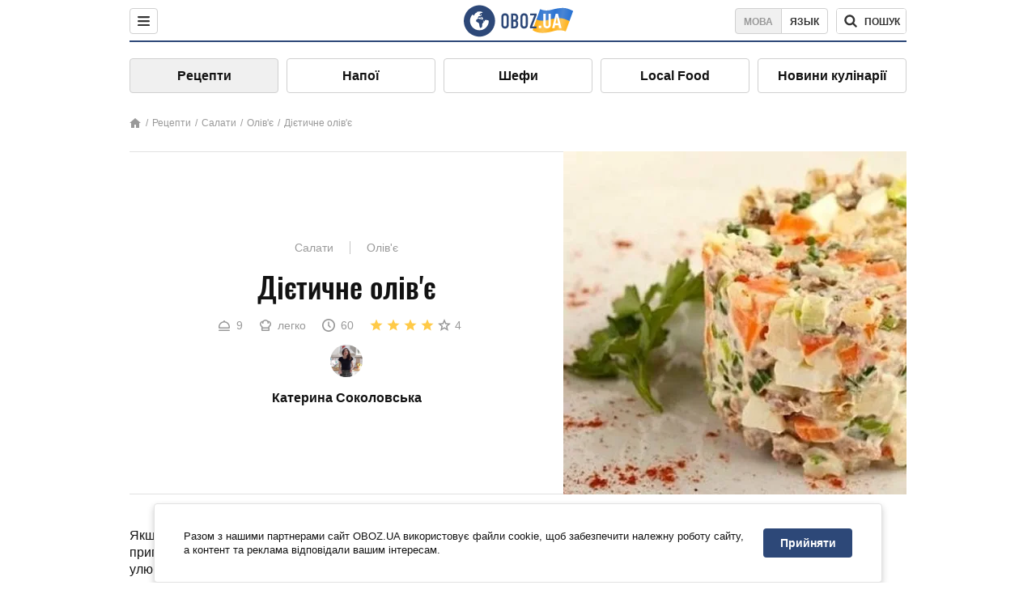

--- FILE ---
content_type: text/html; charset=utf-8
request_url: https://food.obozrevatel.com/ukr/salatyi/dieticheskoe-olive.htm
body_size: 9653
content:
<!DOCTYPE html><html lang="uk"><head><meta charSet="utf-8"><meta name="viewport" content="width=device-width, initial-scale=1.0, maximum-scale=1"><meta name="theme-color" content="#1C629C"><link rel="manifest" href="/manifest.json"><link rel="dns-prefetch" href="//gaua.hit.gemius.pl"><link rel="preconnect" href="//gaua.hit.gemius.pl"><link rel="dns-prefetch" href="//ndc1.obozrevatel.com"><link rel="preconnect" href="//ndc1.obozrevatel.com"><link rel="preload" href="https://fonts.gstatic.com/s/oswald/v36/TK3_WkUHHAIjg75cFRf3bXL8LICs1_FvsUJiZTaR.woff2" as="font" type="font/woff2" crossOrigin="anonymous"><link rel="preload" href="https://fonts.gstatic.com/s/oswald/v36/TK3_WkUHHAIjg75cFRf3bXL8LICs1_FvsUZiZQ.woff2" as="font" type="font/woff2" crossOrigin="anonymous"><link rel="preload" href="https://fonts.gstatic.com/s/oswald/v36/TK3_WkUHHAIjg75cFRf3bXL8LICs18NvsUZiZQ.woff2" as="font" type="font/woff2" crossOrigin="anonymous"><link rel="preload" href="https://fonts.gstatic.com/s/oswald/v36/TK3_WkUHHAIjg75cFRf3bXL8LICs18NvsUJiZTaR.woff2" as="font" type="font/woff2" crossOrigin="anonymous"><link rel="shortcut icon" href="https://cdn.obozrevatel.com/core/favicon.ico" type="image/x-icon"><link rel="apple-touch-icon" href="https://cdn.obozrevatel.com/core/img/favicons/72x72.png"><link rel="apple-touch-icon" sizes="96x96" href="https://cdn.obozrevatel.com/core/img/favicons/96x96.png"><link rel="apple-touch-icon" sizes="128x128" href="https://cdn.obozrevatel.com/core/img/favicons/128x128.png"><link rel="apple-touch-icon" sizes="144x144" href="https://cdn.obozrevatel.com/core/img/favicons/144x144.png"><link rel="apple-touch-icon-precomposed" href="https://cdn.obozrevatel.com/core/img/favicons/72x72.png"><link rel="apple-touch-icon-precomposed" sizes="96x96" href="https://cdn.obozrevatel.com/core/img/favicons/96x96.png"><link rel="apple-touch-icon-precomposed" sizes="128x128" href="https://cdn.obozrevatel.com/core/img/favicons/128x128.png"><link rel="apple-touch-icon-precomposed" sizes="144x144" href="https://cdn.obozrevatel.com/core/img/favicons/144x144.png"><title>Дієтичне олів'є - рецепт приготування з фото та видео</title><meta name="description" content="Покроковий рецепт приготування страви Дієтичне олів&#039;є. Опис рецепта, список необхідних інгредієнтів, рекомендації щодо приготування та відгуки користувачів."><meta property="og:type" content="website"><meta property="og:title" content="Дієтичне олів&#039;є - рецепт приготування з фото та видео"><meta property="og:description" content="Покроковий рецепт приготування страви Дієтичне олів&#039;є. Опис рецепта, список необхідних інгредієнтів, рекомендації щодо приготування та відгуки користувачів."><meta property="og:site_name" content="OBOZ.UA"><meta property="og:image" content="https://i.obozrevatel.com/food/recipemain/2020/3/3/22.jpg?size=1200x630"><meta property="og:image:type" content="image/jpg"><meta property="og:image:width" content="1200px"><meta property="og:image:height" content="630px"><meta property="og:url" content="https://food.obozrevatel.com/ukr/salatyi/dieticheskoe-olive.htm"><meta name="twitter:card" content="summary_large_image"><meta name="twitter:title" content="Дієтичне олів&#039;є - рецепт приготування з фото та видео"><meta name="twitter:description" content="Покроковий рецепт приготування страви Дієтичне олів&#039;є. Опис рецепта, список необхідних інгредієнтів, рекомендації щодо приготування та відгуки користувачів."><meta name="twitter:image" content="https://i.obozrevatel.com/food/recipemain/2020/3/3/22.jpg?size=1200x630"><meta name="twitter:site" content="@obozrevatel_ua"><meta name="twitter:dnt" content="on"><link rel="amphtml" href="https://food.obozrevatel.com/ukr/salatyi/dieticheskoe-olive/amp.htm"><link rel="canonical" href="https://food.obozrevatel.com/ukr/salatyi/dieticheskoe-olive.htm"><link rel="alternate" hrefLang="ru" href="https://food.obozrevatel.com/salatyi/dieticheskoe-olive.htm"><link rel="alternate" hrefLang="uk" href="https://food.obozrevatel.com/ukr/salatyi/dieticheskoe-olive.htm"><script type="application/ld+json">{"@context":"https://schema.org","@type":"BreadcrumbList","itemListElement":[{"@type":"ListItem","position":1,"item":{"@id":"https://food.obozrevatel.com/ukr/","name":"News FoodOboz"}},{"@type":"ListItem","position":2,"item":{"@id":"https://food.obozrevatel.com/ukr/recipe/","name":"Рецепти"}},{"@type":"ListItem","position":3,"item":{"@id":"https://food.obozrevatel.com/ukr/salatyi/dieticheskoe-olive.htm","name":"Дієтичне олів'є"}}]}</script><script type="application/ld+json">{"@context":"https://schema.org","@type":"Recipe","url":"https://food.obozrevatel.com/ukr/salatyi/dieticheskoe-olive.htm","name":"Дієтичне олів'є","image":"https://i.obozrevatel.com/food/recipemain/2020/3/3/22.jpg","cookTime":"PT1H","prepTime":"PT0S","totalTime":"PT1H","datePublished":"2020-02-28T18:52:23.4556470","description":"Якщо ви сіли на дієту, але від цього любити салат \"Олів'є\" менше не стали, припиніть мучити себе обмеженнями, а просто навчіться готувати дієтичну ...","keywords":["Морква","Картопля","Яйця","Куряче філе","Консервований зелений горошок","Солоні огірки","Класичний йогурт","Кріп","Лимонний сік","Суміш 5 перців","Журавлина"],"recipeCategory":"Салати","recipeYield":9,"recipeIngredient":["1 шт Морква","4 шт Картопля","3 шт Яйця","400 г Куряче філе","300 г Консервований зелений горошок","5 шт Солоні огірки","400 г Класичний йогурт","за смаком Кріп","1 ч. л. Лимонний сік","1 ч. л. Суміш 5 перців","для прикрашання Журавлина"],"recipeCuisine":null,"nutrition":{"@type":"NutritionInformation","calories":null},"author":{"@type":"Person","name":"Катерина Соколовська"},"publisher":{"@type":"Organization","name":"FoodOboz","logo":{"@type":"ImageObject","url":"https://cdn.obozrevatel.com/food/img/logo-obozrevatel-250x60.png","width":250,"height":60}},"recipeInstructions":[{"@type":"HowToStep","text":"Перед тим, як почати приготування салату, відварюємо 4 картоплини, 1 моркву, 3 яйця та 400 г курячого філе. Варені продукти витягаємо з води й охолоджуємо. Потім відварене куряче філе нарізаємо кубиками.","url":"https://food.obozrevatel.com/ukr/salatyi/dieticheskoe-olive.htm#step1","image":"https://i.obozrevatel.com/food/recipe/2020/2/28/screenshot134.png"},{"@type":"HowToStep","text":"5 солоних огірків невеликого розміру подрібнюємо кружечками, розрізаними на 4 частини.","url":"https://food.obozrevatel.com/ukr/salatyi/dieticheskoe-olive.htm#step2","image":"https://i.obozrevatel.com/food/recipe/2020/2/28/screenshot219.png"},{"@type":"HowToStep","text":"Кріп, помивши, рубаємо дрібно. У салаті ми будемо використовувати половину подрібненого кропу, друга частина піде на прикрашання.","url":"https://food.obozrevatel.com/ukr/salatyi/dieticheskoe-olive.htm#step3","image":"https://i.obozrevatel.com/food/recipe/2020/2/28/screenshot318.png"},{"@type":"HowToStep","text":"Приготуємо заправку для салату. 400 г класичного йогурту вливаємо в чашу і, додавши 1 ч. ложку лимонного соку, 1 ч. ложку суміші перців та половину подрібненої зелені, з'єднуємо інгредієнти за допомогою погружного блендера.","url":"https://food.obozrevatel.com/ukr/salatyi/dieticheskoe-olive.htm#step4","image":"https://i.obozrevatel.com/food/recipe/2020/2/28/screenshot418.png"},{"@type":"HowToStep","text":"Очистивши варену картоплю, моркву та яйця, нарізаємо їх кубиками.","url":"https://food.obozrevatel.com/ukr/salatyi/dieticheskoe-olive.htm#step5","image":"https://i.obozrevatel.com/food/recipe/2020/2/28/screenshot519.png"},{"@type":"HowToStep","text":"Всі подрібнені інгредієнти пересипаємо в глибоку посудину і, додавши 300 г консервованого зеленого горошку, перемішуємо.","url":"https://food.obozrevatel.com/ukr/salatyi/dieticheskoe-olive.htm#step6","image":"https://i.obozrevatel.com/food/recipe/2020/2/28/screenshot619.png"},{"@type":"HowToStep","text":"Вливаємо приготовлену заправку й змішуємо її з компонентами салату.","url":"https://food.obozrevatel.com/ukr/salatyi/dieticheskoe-olive.htm#step7","image":"https://i.obozrevatel.com/food/recipe/2020/2/28/screenshot717.png"},{"@type":"HowToStep","text":"Наш салат готовий, залишилося його тільки прикрасити. Частину салату перекладаємо в посудину меншого розміру й за допомогою трафарету формуємо на ньому ялинку з залишків кропу, ягодами журавлини імітуючи ялинкові іграшки. От і все! Смачного.","url":"https://food.obozrevatel.com/ukr/salatyi/dieticheskoe-olive.htm#step8","image":"https://i.obozrevatel.com/food/recipe/2020/2/28/screenshot813.png"}],"video":{"@context":"https://schema.org","@type":"VideoObject","name":"Дієтичне олів'є","description":"Якщо ви сіли на дієту, але від цього любити салат \"Олів'є\" менше не стали, припиніть мучити себе обмеженнями, а просто навчіться готувати дієтичну ...","thumbnailUrl":["https://i.obozrevatel.com/food/recipe/2020/2/28/screenshot134.png","https://i.obozrevatel.com/food/recipe/2020/2/28/screenshot219.png","https://i.obozrevatel.com/food/recipe/2020/2/28/screenshot318.png","https://i.obozrevatel.com/food/recipe/2020/2/28/screenshot418.png","https://i.obozrevatel.com/food/recipe/2020/2/28/screenshot519.png","https://i.obozrevatel.com/food/recipe/2020/2/28/screenshot619.png","https://i.obozrevatel.com/food/recipe/2020/2/28/screenshot717.png","https://i.obozrevatel.com/food/recipe/2020/2/28/screenshot813.png"],"embedUrl":"https://www.youtube.com/watch?v=fWh0PLUEmMQ","contentUrl":"https://www.youtube.com/watch?v=fWh0PLUEmMQ","uploadDate":"2020-02-28T16:52:23.455Z"},"aggregateRating":{"@type":"AggregateRating","ratingValue":4,"ratingCount":313}}</script><script>var _Oboz_Core_language = "ua";var _Oboz_Core_platform = "desktop";var _Oboz_Core_env = "production";</script><link rel="stylesheet" href="https://cdn.obozrevatel.com/food/commons/index.min.css?v=392700263"><script type="application/ld+json">{"@context":"https://schema.org","@type":"WebSite","url":"https://www.obozrevatel.com/","name":"OBOZ.UA","alternateName":"Obozrevatel, News FoodOboz","inLanguage":"ua","author":{"@type":"NewsMediaOrganization","name":"OBOZ.UA","legalName":"ТОВ Золота середина","url":"https://www.obozrevatel.com/","sameAs":["https://www.facebook.com/obozrevatel","https://m.me/obozrevatel","https://www.instagram.com/obozrevatel.ua","https://www.pinterest.com/obozrevatel","https://x.com/obozrevatel_ua","https://t.me/uaobozrevatel","https://www.youtube.com/channel/UC97O_ce8Rm7rE0hjE82joaA","https://uk.wikipedia.org/wiki/%D0%9E%D0%B1%D0%BE%D0%B7%D1%80%D0%B5%D0%B2%D0%B0%D1%82%D0%B5%D0%BB%D1%8C"],"foundingDate":"2001-04-01","logo":{"@type":"ImageObject","url":"https://cdn.obozrevatel.com/news/img/icons/logo/Logo_Blue_Flag.svg","width":600,"height":60},"address":{"@type":"PostalAddress","streetAddress":"вул. Деревообробна, 7","addressLocality":"Київ","postalCode":"01013","addressCountry":{"@type":"Country","name":"UA"}},"contactPoint":{"@type":"ContactPoint","email":"info@obozrevatel.com","telephone":"+380 (44) 205-44-60","contactType":"customer support","areaServed":"UA","availableLanguage":["uk-UA","ru-UA","en-UA"]},"alternateName":"Obozrevatel, News FoodOboz"},"publisher":{"@type":"NewsMediaOrganization","name":"OBOZ.UA","legalName":"ТОВ Золота середина","url":"https://www.obozrevatel.com/","sameAs":["https://www.facebook.com/obozrevatel","https://m.me/obozrevatel","https://www.instagram.com/obozrevatel.ua","https://www.pinterest.com/obozrevatel","https://x.com/obozrevatel_ua","https://t.me/uaobozrevatel","https://www.youtube.com/channel/UC97O_ce8Rm7rE0hjE82joaA","https://uk.wikipedia.org/wiki/%D0%9E%D0%B1%D0%BE%D0%B7%D1%80%D0%B5%D0%B2%D0%B0%D1%82%D0%B5%D0%BB%D1%8C"],"foundingDate":"2001-04-01","logo":{"@type":"ImageObject","url":"https://cdn.obozrevatel.com/news/img/icons/logo/Logo_Blue_Flag.svg","width":600,"height":60},"address":{"@type":"PostalAddress","streetAddress":"вул. Деревообробна, 7","addressLocality":"Київ","postalCode":"01013","addressCountry":{"@type":"Country","name":"UA"}},"contactPoint":{"@type":"ContactPoint","email":"info@obozrevatel.com","telephone":"+380 (44) 205-44-60","contactType":"customer support","areaServed":"UA","availableLanguage":["uk-UA","ru-UA","en-UA"]},"alternateName":"Obozrevatel, News FoodOboz"},"creator":{"@type":"NewsMediaOrganization","name":"OBOZ.UA","legalName":"ТОВ Золота середина","url":"https://www.obozrevatel.com/","sameAs":["https://www.facebook.com/obozrevatel","https://m.me/obozrevatel","https://www.instagram.com/obozrevatel.ua","https://www.pinterest.com/obozrevatel","https://x.com/obozrevatel_ua","https://t.me/uaobozrevatel","https://www.youtube.com/channel/UC97O_ce8Rm7rE0hjE82joaA","https://uk.wikipedia.org/wiki/%D0%9E%D0%B1%D0%BE%D0%B7%D1%80%D0%B5%D0%B2%D0%B0%D1%82%D0%B5%D0%BB%D1%8C"],"foundingDate":"2001-04-01","logo":{"@type":"ImageObject","url":"https://cdn.obozrevatel.com/news/img/icons/logo/Logo_Blue_Flag.svg","width":600,"height":60},"address":{"@type":"PostalAddress","streetAddress":"вул. Деревообробна, 7","addressLocality":"Київ","postalCode":"01013","addressCountry":{"@type":"Country","name":"UA"}},"contactPoint":{"@type":"ContactPoint","email":"info@obozrevatel.com","telephone":"+380 (44) 205-44-60","contactType":"customer support","areaServed":"UA","availableLanguage":["uk-UA","ru-UA","en-UA"]},"alternateName":"Obozrevatel, News FoodOboz"},"potentialAction":{"@type":"SearchAction","target":{"@type":"EntryPoint","urlTemplate":"https://food.obozrevatel.com/ukr/search/"},"query-input":{"@type":"PropertyValueSpecification","valueRequired":"http://schema.org/True","valueName":"search_term_string"}}}</script></head><body class=""><noscript><iframe src="https://www.googletagmanager.com/ns.html?id=GTM-5ZV62SC" height="0" width="0" style="display:none;visibility:hidden"></iframe></noscript><img src="https://ndc1.obozrevatel.com/pixel.png?1769434993156" style="visibility: hidden; position: fixed; top: 0; left: 0;"><style>
						:root {
							--footer-bg: url(https://cdn.obozrevatel.com/food/img/footer-cover.png);
							--footer-bg-mobile: url(https://cdn.obozrevatel.com/food/img/footer-cover-mobile.png);
						}
					</style><div class="page --desktop"><script>var _Oboz_Food_pageName = "recipe";var _Oboz_Core_HeaderMenu = {"urlRu":"https://food.obozrevatel.com/salatyi/dieticheskoe-olive.htm","urlUa":"https://food.obozrevatel.com/ukr/salatyi/dieticheskoe-olive.htm"};</script><header class="header "><div class="header_inner"><div class="header_left"><div class="menu"><button class="menu_btn"><img class="menu_icon --close" src="https://cdn.obozrevatel.com/core/img/icons/common/close-rounded-bold-grey-dark.svg" alt="" aria-hidden><img class="menu_icon " src="https://cdn.obozrevatel.com/core/img/icons/common/menu-rounded-grey-dark.svg" alt="" aria-hidden></button></div></div><a href="https://food.obozrevatel.com/ukr/" class="header_logo"><img class="header_logoImg" src="https://cdn.obozrevatel.com/food/img/icons/logo-blue.svg" aria-hidden alt="FoodOboz"></a><div class="header_right"><nav class="langSwitcher"><a class="langSwitcher_link --ukr --active" href="https://food.obozrevatel.com/ukr/salatyi/dieticheskoe-olive.htm">Мова</a><a class="langSwitcher_link" href="https://food.obozrevatel.com/salatyi/dieticheskoe-olive.htm">Язык</a></nav><nav class="headerSearch" data-project="food"><form class="headerSearch_form"><input class="headerSearch_input" type="search" name="search" placeholder="Пошук по новинах та публікаціях" autoComplete="off" aria-label="Поисковая строка" disabled><button class="headerSearch_btn" type="submit"><img class="headerSearch_icon" src="https://cdn.obozrevatel.com/core/img/icons/common/search-grey-dark.svg" alt="" aria-hidden><span class="headerSearch_btn_text">пошук</span></button><button class="headerSearch_btn --close" type="button"><img class="headerSearch_icon" src="https://cdn.obozrevatel.com/core/img/icons/common/close-rounded-bold-grey-dark.svg" alt="" aria-hidden></button></form></nav></div></div></header><nav class="navigation"><ul class="navigation_list"><li class="navigation_item --active"><a class="navigation_itemLink" href="https://food.obozrevatel.com/ukr/recipe/">Рецепти</a></li><li class="navigation_item"><a class="navigation_itemLink" href="https://food.obozrevatel.com/ukr/napitki/">Напої</a></li><li class="navigation_item"><a class="navigation_itemLink" href="https://food.obozrevatel.com/ukr/chefs/">Шефи</a></li><li class="navigation_item"><a class="navigation_itemLink" href="https://food.obozrevatel.com/ukr/localfood/">Local Food</a></li><li class="navigation_item"><a class="navigation_itemLink" href="https://food.obozrevatel.com/ukr/novosti-kulinarii/">Новини кулінарії</a></li></ul></nav><nav class="breadcrumbs"><ol class="breadcrumbs_items"><li><a class="breadcrumbs_logo" href="https://food.obozrevatel.com/ukr/" title="Головна"><img class="breadcrumbs_logoIcon" src="https://cdn.obozrevatel.com/food/img/icons/home-grey.svg" alt="home logo"></a></li><li><a class="breadcrumbs_item" href="https://food.obozrevatel.com/ukr/recipe/">Рецепти</a></li><li><a class="breadcrumbs_item" href="https://food.obozrevatel.com/ukr/salatyi/">Салати</a></li><li><a class="breadcrumbs_item" href="https://food.obozrevatel.com/ukr/salatyi/olive/">Олів'є</a></li><li><a class="breadcrumbs_item" href="https://food.obozrevatel.com/ukr/salatyi/dieticheskoe-olive.htm">Дієтичне олів'є</a></li></ol></nav><main class="recipeFull"><header class="recipeFull_header"><div class="recipeFull_headerInfo"><p class="recipeFull_categories"><a href="https://food.obozrevatel.com/ukr/salatyi/" class="recipeFull_categoryItem">Салати</a><a href="https://food.obozrevatel.com/ukr/salatyi/olive/" class="recipeFull_categoryItem">Олів'є</a></p><h1 class="recipeFull_title">Дієтичне олів'є</h1><div class="recipeFull_infoRate"><footer class="recipeInfo"><div class="recipeInfo_item"><img class="recipeInfo_icon" src="https://cdn.obozrevatel.com/food/img/icons/portion.svg" aria-hidden alt=""><span class="recipeInfo_value">9</span></div><div class="recipeInfo_item"><img class="recipeInfo_icon" src="https://cdn.obozrevatel.com/food/img/icons/cooking-hat.svg" aria-hidden alt=""><span class="recipeInfo_value">легко</span></div><div class="recipeInfo_item"><img class="recipeInfo_icon" src="https://cdn.obozrevatel.com/food/img/icons/timer.svg" aria-hidden alt=""><span class="recipeInfo_value">60</span></div></footer><div class="rate_wrap"><div class="rate" data-recipe-id="8212"><img class="rate_icon" src="https://cdn.obozrevatel.com/food/img/icons/star-yellow.svg" aria-hidden alt="" data-star-count="1"><img class="rate_icon" src="https://cdn.obozrevatel.com/food/img/icons/star-yellow.svg" aria-hidden alt="" data-star-count="2"><img class="rate_icon" src="https://cdn.obozrevatel.com/food/img/icons/star-yellow.svg" aria-hidden alt="" data-star-count="3"><img class="rate_icon" src="https://cdn.obozrevatel.com/food/img/icons/star-yellow.svg" aria-hidden alt="" data-star-count="4"><img class="rate_icon" src="https://cdn.obozrevatel.com/food/img/icons/star.svg" aria-hidden alt="" data-star-count="5"><span class="rate_value">4</span></div></div></div><div class="cook"><div class="cook_imgWrap"><a href="https://food.obozrevatel.com/ukr/chefs/katerina-sokolovskaya/"><img class="lazyImg cook_img" style="min-height: px;" alt="Катерина Соколовська" src="https://i.obozrevatel.com/food/chefs/2021/8/2/sokol.jpg" data-srcset=" 						 						" srcSet="https://cdn.obozrevatel.com/core/img/lazy1x1.png 100w" sizes="(min-width: 1500px) 100vw 				 				"></a></div><a class="cook_name" href="https://food.obozrevatel.com/ukr/chefs/katerina-sokolovskaya/">Катерина Соколовська</a></div><span class="recipeFull_author">Катерина Соколовська</span><a class="recipeFull_authorRecipesLink" href="#">Всі рецепти повара</a></div><img class="recipeFull_mainImg" alt="Дієтичне олів&#039;є" src="https://i.obozrevatel.com/food/recipemain/2020/3/3/22.jpg?size=636x424" srcSet="https://i.obozrevatel.com/food/recipemain/2020/3/3/22.jpg?size=636x424 1500w , https://i.obozrevatel.com/food/recipemain/2020/3/3/22.jpg?size=424x424 1000w" sizes="(min-width: 1500px) 100vw 				, (max-width: 1499px) 40vw 				, (max-width: 999px) 20vw"></header><div class="recipeFull_wrap"><div class="recipeFull_leftCol"><div class="recipeFull_descr"><p>Якщо ви сіли на дієту, але від цього любити салат &quot;Олів&#39;є&quot; менше не стали, припиніть мучити себе обмеженнями, а просто навчіться готувати дієтичну версію улюбленого салату. Наприклад, за нашим рецептом.</p></div><div class="recipeFull_ingredients"><h2 class="heading"><span class="heading_title">Інгредієнти</span></h2><table class="recipeFull_ingredientsTable"><tbody class="recipeFull_ingredientsTableBody"><tr class="recipeFull_ingredientItemTr"><td class="recipeFull_ingredientItem"><a class="recipeFull_ingredientTitle" href="https://food.obozrevatel.com/ukr/ingredients/morkov/">Морква</a><span class="recipeFull_ingredientBorder"></span><span class="recipeFull_ingredientAmount">1 шт</span></td></tr><tr class="recipeFull_ingredientItemTr"><td class="recipeFull_ingredientItem"><a class="recipeFull_ingredientTitle" href="https://food.obozrevatel.com/ukr/ingredients/kartoshka/">Картопля</a><span class="recipeFull_ingredientBorder"></span><span class="recipeFull_ingredientAmount">4 шт</span></td></tr><tr class="recipeFull_ingredientItemTr"><td class="recipeFull_ingredientItem"><a class="recipeFull_ingredientTitle" href="https://food.obozrevatel.com/ukr/ingredients/yajtso/">Яйця</a><span class="recipeFull_ingredientBorder"></span><span class="recipeFull_ingredientAmount">3 шт</span></td></tr><tr class="recipeFull_ingredientItemTr"><td class="recipeFull_ingredientItem"><a class="recipeFull_ingredientTitle" href="https://food.obozrevatel.com/ukr/ingredients/kurinoe-file/">Куряче філе</a><span class="recipeFull_ingredientBorder"></span><span class="recipeFull_ingredientAmount">400 г</span></td></tr><tr class="recipeFull_ingredientItemTr"><td class="recipeFull_ingredientItem"><a class="recipeFull_ingredientTitle" href="https://food.obozrevatel.com/ukr/ingredients/konservirovannyij-zelyonyij-goroshek/">Консервований зелений горошок</a><span class="recipeFull_ingredientBorder"></span><span class="recipeFull_ingredientAmount">300 г</span></td></tr><tr class="recipeFull_ingredientItemTr"><td class="recipeFull_ingredientItem"><a class="recipeFull_ingredientTitle" href="https://food.obozrevatel.com/ukr/ingredients/solenyie-ogurtsyi/">Солоні огірки</a><span class="recipeFull_ingredientBorder"></span><span class="recipeFull_ingredientAmount">5 шт</span></td></tr><tr class="recipeFull_ingredientItemTr"><td class="recipeFull_ingredientItem"><span class="recipeFull_ingredientTitle">Класичний йогурт</span><span class="recipeFull_ingredientBorder"></span><span class="recipeFull_ingredientAmount">400 г</span></td></tr><tr class="recipeFull_ingredientItemTr"><td class="recipeFull_ingredientItem"><span class="recipeFull_ingredientTitle">Кріп</span><span class="recipeFull_ingredientBorder"></span><span class="recipeFull_ingredientAmount">за смаком</span></td></tr><tr class="recipeFull_ingredientItemTr"><td class="recipeFull_ingredientItem"><span class="recipeFull_ingredientTitle">Лимонний сік</span><span class="recipeFull_ingredientBorder"></span><span class="recipeFull_ingredientAmount">1 ч. л.</span></td></tr><tr class="recipeFull_ingredientItemTr"><td class="recipeFull_ingredientItem"><span class="recipeFull_ingredientTitle">Суміш 5 перців</span><span class="recipeFull_ingredientBorder"></span><span class="recipeFull_ingredientAmount">1 ч. л.</span></td></tr><tr class="recipeFull_ingredientItemTr"><td class="recipeFull_ingredientItem"><span class="recipeFull_ingredientTitle">Журавлина</span><span class="recipeFull_ingredientBorder"></span><span class="recipeFull_ingredientAmount">для прикрашання</span></td></tr></tbody></table><div class="recipeFull_ingredientsBottomInfo"><div class="recipeFull_ingredientsBottomInfoItem"><span class="recipeFull_ingredientsBottomInfoTitle">Ціна:</span>середня</div></div></div><div class="recipeFull_cookSteps"><h2 class="heading"><span class="heading_title">Приготування</span></h2><div class="recipeFull_cookStepsVideoWrap"><iframe class="recipeFull_cookStepsVideo" width="630" height="420" src="https://www.youtube.com/embed/fWh0PLUEmMQ" allow="accelerometer; autoplay; encrypted-media; gyroscope; picture-in-picture; fullscreen" frameBorder="0"></iframe></div><div class="recipeFull_cookStepsSteps"><div class="recipeFull_cookStep" id="step1"><img class="lazyImg recipeFull_cookStepImg" style="min-height: 200px;" alt="cook step" src="https://i.obozrevatel.com/food/recipe/2020/2/28/screenshot134.png" data-srcset=" 						 						" srcSet="https://cdn.obozrevatel.com/core/img/lazy3x2.png 100w" sizes="(min-width: 1500px) 100vw 				 				"><div class="recipeFull_cookStepDescrWrap"><div class="recipeFull_cookStepCount">1</div><div class="recipeFull_cookStepDescr"><p>Перед тим, як почати приготування салату, відварюємо 4 картоплини, 1 моркву, 3 яйця та 400 г курячого філе. Варені продукти витягаємо з води й охолоджуємо. Потім відварене куряче філе нарізаємо кубиками.</p></div></div></div><div class="recipeFull_cookStep" id="step2"><img class="lazyImg recipeFull_cookStepImg" style="min-height: 200px;" alt="cook step" src="https://i.obozrevatel.com/food/recipe/2020/2/28/screenshot219.png" data-srcset=" 						 						" srcSet="https://cdn.obozrevatel.com/core/img/lazy3x2.png 100w" sizes="(min-width: 1500px) 100vw 				 				"><div class="recipeFull_cookStepDescrWrap"><div class="recipeFull_cookStepCount">2</div><div class="recipeFull_cookStepDescr"><p>5 солоних огірків невеликого розміру подрібнюємо кружечками, розрізаними на 4 частини.</p></div></div></div><div class="recipeFull_cookStep" id="step3"><img class="lazyImg recipeFull_cookStepImg" style="min-height: 200px;" alt="cook step" src="https://i.obozrevatel.com/food/recipe/2020/2/28/screenshot318.png" data-srcset=" 						 						" srcSet="https://cdn.obozrevatel.com/core/img/lazy3x2.png 100w" sizes="(min-width: 1500px) 100vw 				 				"><div class="recipeFull_cookStepDescrWrap"><div class="recipeFull_cookStepCount">3</div><div class="recipeFull_cookStepDescr"><p>Кріп, помивши, рубаємо дрібно. У салаті ми будемо використовувати половину подрібненого кропу, друга частина піде на прикрашання.</p></div></div></div><div class="recipeFull_cookStep" id="step4"><img class="lazyImg recipeFull_cookStepImg" style="min-height: 200px;" alt="cook step" src="https://i.obozrevatel.com/food/recipe/2020/2/28/screenshot418.png" data-srcset=" 						 						" srcSet="https://cdn.obozrevatel.com/core/img/lazy3x2.png 100w" sizes="(min-width: 1500px) 100vw 				 				"><div class="recipeFull_cookStepDescrWrap"><div class="recipeFull_cookStepCount">4</div><div class="recipeFull_cookStepDescr"><p>Приготуємо заправку для салату. 400 г класичного йогурту вливаємо в чашу і, додавши 1 ч. ложку лимонного соку, 1 ч. ложку суміші перців та половину подрібненої зелені, з&#39;єднуємо інгредієнти за допомогою погружного блендера.</p></div></div></div><div class="recipeFull_cookStep" id="step5"><img class="lazyImg recipeFull_cookStepImg" style="min-height: 200px;" alt="cook step" src="https://i.obozrevatel.com/food/recipe/2020/2/28/screenshot519.png" data-srcset=" 						 						" srcSet="https://cdn.obozrevatel.com/core/img/lazy3x2.png 100w" sizes="(min-width: 1500px) 100vw 				 				"><div class="recipeFull_cookStepDescrWrap"><div class="recipeFull_cookStepCount">5</div><div class="recipeFull_cookStepDescr"><p>Очистивши варену картоплю, моркву та яйця, нарізаємо їх кубиками.</p></div></div></div><div class="recipeFull_cookStep" id="step6"><img class="lazyImg recipeFull_cookStepImg" style="min-height: 200px;" alt="cook step" src="https://i.obozrevatel.com/food/recipe/2020/2/28/screenshot619.png" data-srcset=" 						 						" srcSet="https://cdn.obozrevatel.com/core/img/lazy3x2.png 100w" sizes="(min-width: 1500px) 100vw 				 				"><div class="recipeFull_cookStepDescrWrap"><div class="recipeFull_cookStepCount">6</div><div class="recipeFull_cookStepDescr"><p>Всі подрібнені інгредієнти пересипаємо в глибоку посудину і, додавши 300 г консервованого зеленого горошку, перемішуємо.</p></div></div></div><div class="recipeFull_cookStep" id="step7"><img class="lazyImg recipeFull_cookStepImg" style="min-height: 200px;" alt="cook step" src="https://i.obozrevatel.com/food/recipe/2020/2/28/screenshot717.png" data-srcset=" 						 						" srcSet="https://cdn.obozrevatel.com/core/img/lazy3x2.png 100w" sizes="(min-width: 1500px) 100vw 				 				"><div class="recipeFull_cookStepDescrWrap"><div class="recipeFull_cookStepCount">7</div><div class="recipeFull_cookStepDescr"><p>Вливаємо приготовлену заправку й змішуємо її з компонентами салату.</p></div></div></div><div class="recipeFull_cookStep" id="step8"><img class="lazyImg recipeFull_cookStepImg" style="min-height: 200px;" alt="cook step" src="https://i.obozrevatel.com/food/recipe/2020/2/28/screenshot813.png" data-srcset=" 						 						" srcSet="https://cdn.obozrevatel.com/core/img/lazy3x2.png 100w" sizes="(min-width: 1500px) 100vw 				 				"><div class="recipeFull_cookStepDescrWrap"><div class="recipeFull_cookStepCount">8</div><div class="recipeFull_cookStepDescr"><p>Наш салат готовий, залишилося його тільки прикрасити. Частину салату перекладаємо в посудину меншого розміру й за допомогою трафарету формуємо на ньому ялинку з залишків кропу, ягодами журавлини імітуючи ялинкові іграшки. От і все! Смачного.</p></div></div></div></div><div class="recipeFull_downloadRecipe"><div class="rate_wrap --bottom"><div class="rate --bottom" data-recipe-id="8212"><div class="rate_text">Оцінити рецепт</div><img class="rate_icon" src="https://cdn.obozrevatel.com/food/img/icons/star-yellow.svg" aria-hidden alt="" data-star-count="1"><img class="rate_icon" src="https://cdn.obozrevatel.com/food/img/icons/star-yellow.svg" aria-hidden alt="" data-star-count="2"><img class="rate_icon" src="https://cdn.obozrevatel.com/food/img/icons/star-yellow.svg" aria-hidden alt="" data-star-count="3"><img class="rate_icon" src="https://cdn.obozrevatel.com/food/img/icons/star-yellow.svg" aria-hidden alt="" data-star-count="4"><img class="rate_icon" src="https://cdn.obozrevatel.com/food/img/icons/star.svg" aria-hidden alt="" data-star-count="5"><span class="rate_value">4</span><span class="rate_thanksText">Дякуємо за вашу оцінку!</span></div></div></div></div><div class="recipeFull_commentsAndShare"><aside class="comments"><button class="comments_showBtn"><span class="comments_showBtn_text"><span class="comments_showBtn_textFirst">показати </span>коментарі</span></button></aside><aside class="share"><span class="share_text">Поділитись:</span><a class="share_link" href="https://www.facebook.com/sharer.php?u=https://food.obozrevatel.com/ukr/salatyi/dieticheskoe-olive.htm" rel="noopener" target="_blank"><img class="share_img" src="https://cdn.obozrevatel.com/core/img/icons/social/facebook-circle.svg" alt="" aria-hidden></a><a class="share_link" href="https://twitter.com/intent/tweet?url=https://food.obozrevatel.com/ukr/salatyi/dieticheskoe-olive.htm" rel="noopener" target="_blank"><img class="share_img" src="https://cdn.obozrevatel.com/food/img/social/twitter.svg" aria-hidden alt=""></a><a class="share_link" href="https://telegram.me/share/url?url=https://food.obozrevatel.com/ukr/salatyi/dieticheskoe-olive.htm&text=Дієтичне олів&#039;є" rel="noopener" target="_blank"><img class="share_img" src="https://cdn.obozrevatel.com/food/img/social/telegram.svg" aria-hidden alt=""></a><a class="share_link" href="https://www.facebook.com/dialog/send?display=popup&link=https://food.obozrevatel.com/ukr/salatyi/dieticheskoe-olive.htm&redirect_uri=https://food.obozrevatel.com/ukr/salatyi/dieticheskoe-olive.htm" rel="noopener" target="_blank"><img class="share_img" src="https://cdn.obozrevatel.com/food/img/social/messanger.svg" aria-hidden alt=""></a></aside></div><div class="fb-comments" data-href="https://food.obozrevatel.com/salatyi/dieticheskoe-olive.htm" data-numposts="5" data-width="100%"></div></div><div class="recipeFull_rightCol"></div></div></main><article class="section --similarRecipes"><div class="section_heading"><h2 class="heading"><span class="heading_title">Схожі рецепти</span></h2></div><div class="section_content carousel"><article class="recipe"><div class="recipe_imgWrap"><a class="recipe_imgLink" href="https://food.obozrevatel.com/ukr/salatyi/olive-s-kukuruzoj.htm" rel="bookmark"><img class="lazyImg recipe_img" style="min-height: 200px;" alt="Олів&#039;є з кукурудзою" src="https://i.obozrevatel.com/food/recipemain/2019/3/28/salat-olive-zelen-ovoshchi.jpg?size=1944x924" data-srcset="https://i.obozrevatel.com/food/recipemain/2019/3/28/salat-olive-zelen-ovoshchi.jpg?size=300x200 1500w , https://i.obozrevatel.com/food/recipemain/2019/3/28/salat-olive-zelen-ovoshchi.jpg?size=300x200 1000w" srcSet="https://cdn.obozrevatel.com/core/img/lazy3x2.png 100w" sizes="(min-width: 1500px) 100vw 				, (max-width: 1499px) 40vw 				, (max-width: 999px) 20vw"><div class="playBtn"></div></a></div><h3 class="recipe_title"><a class="recipe_titleLink" href="https://food.obozrevatel.com/ukr/salatyi/olive-s-kukuruzoj.htm" rel="bookmark">Олів'є з кукурудзою</a></h3><div class="recipe_descr">Олів'є - улюблена святкова страва наших бабусь і дідусів. Ви можете готувати цей салат хоч щодня, рецепт дуже простий та доступний. Більша частина ...</div><div class="recipe_footer"><div class="recipe_footerInner"><div class="recipe_footerTop"><div class="cook"><div class="cook_imgWrap"><a href="https://food.obozrevatel.com/ukr/chefs/viktoriya-zhmajlo/"><img class="lazyImg cook_img" style="min-height: px;" alt="Вікторія Жмайло" src="https://i.obozrevatel.com/food/chefs/2022/2/1/7549605233031610597551418764972646958891008n.jpg" data-srcset=" 						 						" srcSet="https://cdn.obozrevatel.com/core/img/lazy1x1.png 100w" sizes="(min-width: 1500px) 100vw 				 				"></a></div><a class="cook_name" href="https://food.obozrevatel.com/ukr/chefs/viktoriya-zhmajlo/">Вікторія Жмайло</a></div></div><footer class="recipeInfo"><div class="recipeInfo_item"><img class="recipeInfo_icon" src="https://cdn.obozrevatel.com/food/img/icons/portion.svg" aria-hidden alt=""><span class="recipeInfo_value">5</span></div><div class="recipeInfo_item"><img class="recipeInfo_icon" src="https://cdn.obozrevatel.com/food/img/icons/timer.svg" aria-hidden alt=""><span class="recipeInfo_value">30</span></div><div class="recipeInfo_item"><img class="recipeInfo_icon" src="https://cdn.obozrevatel.com/food/img/icons/star.svg" aria-hidden alt=""><span class="recipeInfo_value">4.5</span></div></footer></div></div></article><article class="recipe"><div class="recipe_imgWrap"><a class="recipe_imgLink" href="https://food.obozrevatel.com/ukr/salatyi/olive-s-krevetkami.htm" rel="bookmark"><img class="lazyImg recipe_img" style="min-height: 200px;" alt="Олів&#039;є з креветками" src="https://i.obozrevatel.com/food/recipemain/2019/3/28/s1200.jpg?size=1944x924" data-srcset="https://i.obozrevatel.com/food/recipemain/2019/3/28/s1200.jpg?size=300x200 1500w , https://i.obozrevatel.com/food/recipemain/2019/3/28/s1200.jpg?size=300x200 1000w" srcSet="https://cdn.obozrevatel.com/core/img/lazy3x2.png 100w" sizes="(min-width: 1500px) 100vw 				, (max-width: 1499px) 40vw 				, (max-width: 999px) 20vw"><div class="playBtn"></div></a></div><h3 class="recipe_title"><a class="recipe_titleLink" href="https://food.obozrevatel.com/ukr/salatyi/olive-s-krevetkami.htm" rel="bookmark">Олів'є з креветками</a></h3><div class="recipe_descr">Сьогодні будемо готувати улюблену новорічну страву часів СРСР. Над створенням рецепта працював французький кухар Люсьєн Олів'є. Він поєднав ...</div><div class="recipe_footer"><div class="recipe_footerInner"><div class="recipe_footerTop"><div class="cook"><div class="cook_imgWrap"><a href="https://food.obozrevatel.com/ukr/chefs/viktoriya-zhmajlo/"><img class="lazyImg cook_img" style="min-height: px;" alt="Вікторія Жмайло" src="https://i.obozrevatel.com/food/chefs/2022/2/1/7549605233031610597551418764972646958891008n.jpg" data-srcset=" 						 						" srcSet="https://cdn.obozrevatel.com/core/img/lazy1x1.png 100w" sizes="(min-width: 1500px) 100vw 				 				"></a></div><a class="cook_name" href="https://food.obozrevatel.com/ukr/chefs/viktoriya-zhmajlo/">Вікторія Жмайло</a></div></div><footer class="recipeInfo"><div class="recipeInfo_item"><img class="recipeInfo_icon" src="https://cdn.obozrevatel.com/food/img/icons/portion.svg" aria-hidden alt=""><span class="recipeInfo_value">5</span></div><div class="recipeInfo_item"><img class="recipeInfo_icon" src="https://cdn.obozrevatel.com/food/img/icons/timer.svg" aria-hidden alt=""><span class="recipeInfo_value">30</span></div><div class="recipeInfo_item"><img class="recipeInfo_icon" src="https://cdn.obozrevatel.com/food/img/icons/star.svg" aria-hidden alt=""><span class="recipeInfo_value">4.5</span></div></footer></div></div></article><article class="recipe"><div class="recipe_imgWrap"><a class="recipe_imgLink" href="https://food.obozrevatel.com/ukr/salatyi/olive-s-krasnoj-ryiboj.htm" rel="bookmark"><img class="lazyImg recipe_img" style="min-height: 200px;" alt="Олів&#039;є з червоною рибою" src="https://i.obozrevatel.com/food/recipemain/2020/3/3/11.jpg?size=1944x924" data-srcset="https://i.obozrevatel.com/food/recipemain/2020/3/3/11.jpg?size=300x200 1500w , https://i.obozrevatel.com/food/recipemain/2020/3/3/11.jpg?size=300x200 1000w" srcSet="https://cdn.obozrevatel.com/core/img/lazy3x2.png 100w" sizes="(min-width: 1500px) 100vw 				, (max-width: 1499px) 40vw 				, (max-width: 999px) 20vw"><div class="playBtn"></div></a></div><h3 class="recipe_title"><a class="recipe_titleLink" href="https://food.obozrevatel.com/ukr/salatyi/olive-s-krasnoj-ryiboj.htm" rel="bookmark">Олів'є з червоною рибою</a></h3><div class="recipe_descr">Коли звичні салатии приїдаються, але відмовлятися від них все одно не хочеться, спробуйте урізноманітнити їх склад різними інгредієнтами. Наприклад, ...</div><div class="recipe_footer"><div class="recipe_footerInner"><div class="recipe_footerTop"><div class="cook"><div class="cook_imgWrap"><a href="https://food.obozrevatel.com/ukr/chefs/galina-antipina/"><img class="lazyImg cook_img" style="min-height: px;" alt="Галина Антипіна" src="https://i.obozrevatel.com/food/chefs/2021/8/2/depositphotos140411188-stock-illustration-cartoon-cute-funny-chef-cook.jpg" data-srcset=" 						 						" srcSet="https://cdn.obozrevatel.com/core/img/lazy1x1.png 100w" sizes="(min-width: 1500px) 100vw 				 				"></a></div><a class="cook_name" href="https://food.obozrevatel.com/ukr/chefs/galina-antipina/">Галина Антипіна</a></div></div><footer class="recipeInfo"><div class="recipeInfo_item"><img class="recipeInfo_icon" src="https://cdn.obozrevatel.com/food/img/icons/portion.svg" aria-hidden alt=""><span class="recipeInfo_value">4</span></div><div class="recipeInfo_item"><img class="recipeInfo_icon" src="https://cdn.obozrevatel.com/food/img/icons/cooking-hat.svg" aria-hidden alt=""><span class="recipeInfo_value">легко</span></div><div class="recipeInfo_item"><img class="recipeInfo_icon" src="https://cdn.obozrevatel.com/food/img/icons/timer.svg" aria-hidden alt=""><span class="recipeInfo_value">30</span></div><div class="recipeInfo_item"><img class="recipeInfo_icon" src="https://cdn.obozrevatel.com/food/img/icons/star.svg" aria-hidden alt=""><span class="recipeInfo_value">4.5</span></div></footer></div></div></article><article class="recipe"><div class="recipe_imgWrap"><a class="recipe_imgLink" href="https://food.obozrevatel.com/ukr/salatyi/olive-originalnyij.htm" rel="bookmark"><img class="lazyImg recipe_img" style="min-height: 200px;" alt="Олів&#039;є оригінальний" src="https://i.obozrevatel.com/food/recipemain/2019/1/3/126.jpg?size=1944x924" data-srcset="https://i.obozrevatel.com/food/recipemain/2019/1/3/126.jpg?size=300x200 1500w , https://i.obozrevatel.com/food/recipemain/2019/1/3/126.jpg?size=300x200 1000w" srcSet="https://cdn.obozrevatel.com/core/img/lazy3x2.png 100w" sizes="(min-width: 1500px) 100vw 				, (max-width: 1499px) 40vw 				, (max-width: 999px) 20vw"><div class="playBtn"></div></a></div><h3 class="recipe_title"><a class="recipe_titleLink" href="https://food.obozrevatel.com/ukr/salatyi/olive-originalnyij.htm" rel="bookmark">Олів'є оригінальний</a></h3><div class="recipe_descr">Існує надзвичайно велика кількість варіантів приготування однієї з найдавніших новорічних страв – салату олів'є. Без цієї простої, але настільки ...</div><div class="recipe_footer"><div class="recipe_footerInner"><div class="recipe_footerTop"><div class="cook"><div class="cook_imgWrap"><a href="https://food.obozrevatel.com/ukr/chefs/irina-melnichenko/"><img class="lazyImg cook_img" style="min-height: px;" alt="Ірина Мельниченко" src="https://i.obozrevatel.com/food/chefs/2022/2/1/24173355123130175221626412401166688965411661n.jpg" data-srcset=" 						 						" srcSet="https://cdn.obozrevatel.com/core/img/lazy1x1.png 100w" sizes="(min-width: 1500px) 100vw 				 				"></a></div><a class="cook_name" href="https://food.obozrevatel.com/ukr/chefs/irina-melnichenko/">Ірина Мельниченко</a></div></div><footer class="recipeInfo"><div class="recipeInfo_item"><img class="recipeInfo_icon" src="https://cdn.obozrevatel.com/food/img/icons/portion.svg" aria-hidden alt=""><span class="recipeInfo_value">6</span></div><div class="recipeInfo_item"><img class="recipeInfo_icon" src="https://cdn.obozrevatel.com/food/img/icons/timer.svg" aria-hidden alt=""><span class="recipeInfo_value">90</span></div><div class="recipeInfo_item"><img class="recipeInfo_icon" src="https://cdn.obozrevatel.com/food/img/icons/star.svg" aria-hidden alt=""><span class="recipeInfo_value">5</span></div></footer></div></div></article><article class="recipe"><div class="recipe_imgWrap"><a class="recipe_imgLink" href="https://food.obozrevatel.com/ukr/salatyi/olive-nastroyaschij.htm" rel="bookmark"><img class="lazyImg recipe_img" style="min-height: 200px;" alt="Олів&#039;є справжній" src="https://i.obozrevatel.com/food/recipemain/2018/11/24/screenshot341.png?size=1944x924" data-srcset="https://i.obozrevatel.com/food/recipemain/2018/11/24/screenshot341.png?size=300x200 1500w , https://i.obozrevatel.com/food/recipemain/2018/11/24/screenshot341.png?size=300x200 1000w" srcSet="https://cdn.obozrevatel.com/core/img/lazy3x2.png 100w" sizes="(min-width: 1500px) 100vw 				, (max-width: 1499px) 40vw 				, (max-width: 999px) 20vw"><div class="playBtn"></div></a></div><h3 class="recipe_title"><a class="recipe_titleLink" href="https://food.obozrevatel.com/ukr/salatyi/olive-nastroyaschij.htm" rel="bookmark">Олів'є справжній</a></h3><div class="recipe_descr">Існує величезна кількість різних варіантів приготування салату олів’є – із пропозиціями замінити інгредієнти, доповнити новими, змінити заправку чи ...</div><div class="recipe_footer"><div class="recipe_footerInner"><div class="recipe_footerTop"><div class="cook"><div class="cook_imgWrap"><a href="https://food.obozrevatel.com/ukr/chefs/irina-melnichenko/"><img class="lazyImg cook_img" style="min-height: px;" alt="Ірина Мельниченко" src="https://i.obozrevatel.com/food/chefs/2022/2/1/24173355123130175221626412401166688965411661n.jpg" data-srcset=" 						 						" srcSet="https://cdn.obozrevatel.com/core/img/lazy1x1.png 100w" sizes="(min-width: 1500px) 100vw 				 				"></a></div><a class="cook_name" href="https://food.obozrevatel.com/ukr/chefs/irina-melnichenko/">Ірина Мельниченко</a></div></div><footer class="recipeInfo"><div class="recipeInfo_item"><img class="recipeInfo_icon" src="https://cdn.obozrevatel.com/food/img/icons/portion.svg" aria-hidden alt=""><span class="recipeInfo_value">6</span></div><div class="recipeInfo_item"><img class="recipeInfo_icon" src="https://cdn.obozrevatel.com/food/img/icons/timer.svg" aria-hidden alt=""><span class="recipeInfo_value">90</span></div><div class="recipeInfo_item"><img class="recipeInfo_icon" src="https://cdn.obozrevatel.com/food/img/icons/star.svg" aria-hidden alt=""><span class="recipeInfo_value">4.5</span></div></footer></div></div></article><article class="recipe"><div class="recipe_imgWrap"><a class="recipe_imgLink" href="https://food.obozrevatel.com/ukr/salatyi/postnoe-olive.htm" rel="bookmark"><img class="lazyImg recipe_img" style="min-height: 200px;" alt="Пісний олів&#039;є" src="https://i.obozrevatel.com/food/recipemain/2019/1/3/128.jpg?size=1944x924" data-srcset="https://i.obozrevatel.com/food/recipemain/2019/1/3/128.jpg?size=300x200 1500w , https://i.obozrevatel.com/food/recipemain/2019/1/3/128.jpg?size=300x200 1000w" srcSet="https://cdn.obozrevatel.com/core/img/lazy3x2.png 100w" sizes="(min-width: 1500px) 100vw 				, (max-width: 1499px) 40vw 				, (max-width: 999px) 20vw"><div class="playBtn"></div></a></div><h3 class="recipe_title"><a class="recipe_titleLink" href="https://food.obozrevatel.com/ukr/salatyi/postnoe-olive.htm" rel="bookmark">Пісний олів'є</a></h3><div class="recipe_descr">Практично жодне новорічне застілля не минає без давно знайомого та усім відомого смачного салату олів'є. Традиційно до його складу входять картопля, ...</div><div class="recipe_footer"><div class="recipe_footerInner"><div class="recipe_footerTop"><div class="cook"><div class="cook_imgWrap"><a href="https://food.obozrevatel.com/ukr/chefs/irina-melnichenko/"><img class="lazyImg cook_img" style="min-height: px;" alt="Ірина Мельниченко" src="https://i.obozrevatel.com/food/chefs/2022/2/1/24173355123130175221626412401166688965411661n.jpg" data-srcset=" 						 						" srcSet="https://cdn.obozrevatel.com/core/img/lazy1x1.png 100w" sizes="(min-width: 1500px) 100vw 				 				"></a></div><a class="cook_name" href="https://food.obozrevatel.com/ukr/chefs/irina-melnichenko/">Ірина Мельниченко</a></div></div><footer class="recipeInfo"><div class="recipeInfo_item"><img class="recipeInfo_icon" src="https://cdn.obozrevatel.com/food/img/icons/portion.svg" aria-hidden alt=""><span class="recipeInfo_value">2</span></div><div class="recipeInfo_item"><img class="recipeInfo_icon" src="https://cdn.obozrevatel.com/food/img/icons/timer.svg" aria-hidden alt=""><span class="recipeInfo_value">60</span></div><div class="recipeInfo_item"><img class="recipeInfo_icon" src="https://cdn.obozrevatel.com/food/img/icons/star.svg" aria-hidden alt=""><span class="recipeInfo_value">4</span></div></footer></div></div></article><article class="recipe"><div class="recipe_imgWrap"><a class="recipe_imgLink" href="https://food.obozrevatel.com/ukr/salatyi/olive-s-kuritsej.htm" rel="bookmark"><img class="lazyImg recipe_img" style="min-height: 200px;" alt="Олів&#039;є з куркою" src="https://i.obozrevatel.com/food/recipemain/2019/1/3/127.jpg?size=1944x924" data-srcset="https://i.obozrevatel.com/food/recipemain/2019/1/3/127.jpg?size=300x200 1500w , https://i.obozrevatel.com/food/recipemain/2019/1/3/127.jpg?size=300x200 1000w" srcSet="https://cdn.obozrevatel.com/core/img/lazy3x2.png 100w" sizes="(min-width: 1500px) 100vw 				, (max-width: 1499px) 40vw 				, (max-width: 999px) 20vw"><div class="playBtn"></div></a></div><h3 class="recipe_title"><a class="recipe_titleLink" href="https://food.obozrevatel.com/ukr/salatyi/olive-s-kuritsej.htm" rel="bookmark">Олів'є з куркою</a></h3><div class="recipe_descr">Напередодні новорічних свят у кожній сім'ї виникає безліч дискусій стосовно того, за яким рецептом приготувати салат олів’є: чи то за класичним із ...</div><div class="recipe_footer"><div class="recipe_footerInner"><div class="recipe_footerTop"><div class="cook"><div class="cook_imgWrap"><a href="https://food.obozrevatel.com/ukr/chefs/irina-melnichenko/"><img class="lazyImg cook_img" style="min-height: px;" alt="Ірина Мельниченко" src="https://i.obozrevatel.com/food/chefs/2022/2/1/24173355123130175221626412401166688965411661n.jpg" data-srcset=" 						 						" srcSet="https://cdn.obozrevatel.com/core/img/lazy1x1.png 100w" sizes="(min-width: 1500px) 100vw 				 				"></a></div><a class="cook_name" href="https://food.obozrevatel.com/ukr/chefs/irina-melnichenko/">Ірина Мельниченко</a></div></div><footer class="recipeInfo"><div class="recipeInfo_item"><img class="recipeInfo_icon" src="https://cdn.obozrevatel.com/food/img/icons/portion.svg" aria-hidden alt=""><span class="recipeInfo_value">4</span></div><div class="recipeInfo_item"><img class="recipeInfo_icon" src="https://cdn.obozrevatel.com/food/img/icons/timer.svg" aria-hidden alt=""><span class="recipeInfo_value">90</span></div><div class="recipeInfo_item"><img class="recipeInfo_icon" src="https://cdn.obozrevatel.com/food/img/icons/star.svg" aria-hidden alt=""><span class="recipeInfo_value">4.5</span></div></footer></div></div></article><article class="recipe"><div class="recipe_imgWrap"><a class="recipe_imgLink" href="https://food.obozrevatel.com/ukr/salatyi/olive-klassicheskij.htm" rel="bookmark"><img class="lazyImg recipe_img" style="min-height: 200px;" alt="Олів&#039;є класичний" src="https://i.obozrevatel.com/food/recipemain/2019/1/3/129.jpg?size=1944x924" data-srcset="https://i.obozrevatel.com/food/recipemain/2019/1/3/129.jpg?size=300x200 1500w , https://i.obozrevatel.com/food/recipemain/2019/1/3/129.jpg?size=300x200 1000w" srcSet="https://cdn.obozrevatel.com/core/img/lazy3x2.png 100w" sizes="(min-width: 1500px) 100vw 				, (max-width: 1499px) 40vw 				, (max-width: 999px) 20vw"><div class="playBtn"></div></a></div><h3 class="recipe_title"><a class="recipe_titleLink" href="https://food.obozrevatel.com/ukr/salatyi/olive-klassicheskij.htm" rel="bookmark">Олів'є класичний</a></h3><div class="recipe_descr">Наразі існує неймовірно величезна кількість рецептів та варіантів приготування салату олів'є. Усі вони настільки різні, нетрадиційні та унікальні, що ...</div><div class="recipe_footer"><div class="recipe_footerInner"><div class="recipe_footerTop"><div class="cook"><div class="cook_imgWrap"><a href="https://food.obozrevatel.com/ukr/chefs/irina-melnichenko/"><img class="lazyImg cook_img" style="min-height: px;" alt="Ірина Мельниченко" src="https://i.obozrevatel.com/food/chefs/2022/2/1/24173355123130175221626412401166688965411661n.jpg" data-srcset=" 						 						" srcSet="https://cdn.obozrevatel.com/core/img/lazy1x1.png 100w" sizes="(min-width: 1500px) 100vw 				 				"></a></div><a class="cook_name" href="https://food.obozrevatel.com/ukr/chefs/irina-melnichenko/">Ірина Мельниченко</a></div></div><footer class="recipeInfo"><div class="recipeInfo_item"><img class="recipeInfo_icon" src="https://cdn.obozrevatel.com/food/img/icons/portion.svg" aria-hidden alt=""><span class="recipeInfo_value">6</span></div><div class="recipeInfo_item"><img class="recipeInfo_icon" src="https://cdn.obozrevatel.com/food/img/icons/timer.svg" aria-hidden alt=""><span class="recipeInfo_value">60</span></div><div class="recipeInfo_item"><img class="recipeInfo_icon" src="https://cdn.obozrevatel.com/food/img/icons/star.svg" aria-hidden alt=""><span class="recipeInfo_value">4.5</span></div></footer></div></div></article></div></article><article class="section --cookingNow"><div class="section_heading"><h2 class="heading"><span class="heading_title">Зараз ми готуємо</span></h2></div><div class="section_content --cookingNow"></div><a href="https://food.obozrevatel.com/ukr/recipe/" class="section_link">Всі рецепти</a></article><footer class="footer"><nav class="footer_topLine"><div class="footer_topLinelogo"><a href="#" class="footer_topLineLogoImg"><img src="https://cdn.obozrevatel.com/food/img/icons/logo-white.svg" alt="logo"></a><button class="footer_toTop">В начало</button></div><ul class="footer_topLine-list"><li class="footer_topLine-item"><a href="https://www.obozrevatel.com/story/about-company-ua/" class="footer_topLineLink">Про компанію</a></li><li class="footer_topLine-item"><a href="https://www.obozrevatel.com/story/obozrevatel-team-ua/" class="footer_topLineLink">Команда</a></li><li class="footer_topLine-item"><a href="https://www.obozrevatel.com/ukr/copyright.htm" class="footer_topLineLink">Правова інформація</a></li><li class="footer_topLine-item"><a href="https://www.obozrevatel.com/ukr/privacypolicy.htm" class="footer_topLineLink">Політика конфіденційності</a></li><li class="footer_topLine-item"><a href="https://www.obozrevatel.com/ukr/adv.htm" class="footer_topLineLink">Реклама на сайті</a></li><li class="footer_topLine-item"><a href="https://www.obozrevatel.com/ukr/documents.htm" class="footer_topLineLink">Документи</a></li><li class="footer_topLine-item"><a href="https://www.obozrevatel.com/ukr/editorial.htm" class="footer_topLineLink">Редакційна політика</a></li></ul></nav><nav class="footer_content"><nav class="footer_row"><a class="footer_row-heading" href="https://food.obozrevatel.com/ukr/">FoodOboz</a><ul class="footer_rowList"><li class="footer_rowItem"><a href="https://food.obozrevatel.com/ukr/recipe/" class="footer_rowLink">Рецепти</a></li><li class="footer_rowItem"><a href="https://food.obozrevatel.com/ukr/napitki/" class="footer_rowLink">Напої</a></li><li class="footer_rowItem"><a href="https://food.obozrevatel.com/ukr/chefs/" class="footer_rowLink">Шефи</a></li><li class="footer_rowItem"><a href="https://food.obozrevatel.com/ukr/kuhni-mira/" class="footer_rowLink">Кухні світу</a></li><li class="footer_rowItem"><a href="https://food.obozrevatel.com/ukr/kollektsii/" class="footer_rowLink">Підбірки</a></li><li class="footer_rowItem"><a href="https://food.obozrevatel.com/ukr/ingredients/" class="footer_rowLink">Інгрідієнти</a></li><li class="footer_rowItem"><a href="https://food.obozrevatel.com/ukr/novosti-kulinarii/" class="footer_rowLink">Новини кулінарії</a></li></ul></nav><nav class="footer_row"><ul class="footer_rowList --headline"><li class="footer_rowItem --bold"><a href="https://www.obozrevatel.com/ukr/blogs/" class="footer_rowLink">Блоги</a></li><li class="footer_rowItem --bold"><a href="https://news.obozrevatel.com/ukr/politics/" class="footer_rowLink">Політика</a></li><li class="footer_rowItem --bold"><a href="https://news.obozrevatel.com/ukr/abroad/" class="footer_rowLink">Світ</a></li><li class="footer_rowItem --bold"><a href="https://plus.obozrevatel.com/ukr/crime/" class="footer_rowLink">Розслідування</a></li><li class="footer_rowItem --bold"><a href="https://news.obozrevatel.com/ukr/society/" class="footer_rowLink">Суспільство</a></li><li class="footer_rowItem --bold"><a href="https://www.obozrevatel.com/ukr/location/ukraina/" class="footer_rowLink">Регіони України</a></li><li class="footer_rowItem --bold"><a href="https://news.obozrevatel.com/ukr/show/" class="footer_rowLink">Шоу</a></li><li class="footer_rowItem --bold"><a href="https://news.obozrevatel.com/ukr/sport/" class="footer_rowLink">Спорт</a></li><li class="footer_rowItem --bold"><a href="https://shkola.obozrevatel.com/ukr/" class="footer_rowLink">Моя школа</a></li><li class="footer_rowItem --bold"><a href="https://news.obozrevatel.com/ukr/auto/" class="footer_rowLink">Авто</a></li><li class="footer_rowItem --bold"><a href="https://health.oboz.ua/ukr/" class="footer_rowLink">MedOboz</a></li><li class="footer_rowItem --bold"><a href="https://news.obozrevatel.com/ukr/economics/" class="footer_rowLink">Економіка</a></li></ul></nav></nav></footer></div><script>
                        window._Oboz_News_analyticsPageData = window._Oboz_News_analyticsPageData || {};
						setTimeout(() => {
							const $s = document.createElement('script');
							$s.src = 'https://cdn.obozrevatel.com/food/commons/index.min.js?v=392700263';
							$s.async = true;
							$s.charset = 'utf-8';
							document.head.append($s);
						}, 1200);
						setTimeout(() => {
							const $s = document.createElement('script');
							$s.src = 'https://cdn.obozrevatel.com/core/libs/lazy-loader-image/index.min.js?v=392700263';
							$s.async = true;
							$s.charset = 'utf-8';
							document.head.append($s);
						}, 10);
					</script><script>
                !function(){"use strict";function e(e){var t=!(arguments.length>1&&void 0!==arguments[1])||arguments[1],c=document.createElement("script");c.src=e,t?c.type="module":(c.async=!0,c.type="text/javascript",c.setAttribute("nomodule",""));var n=document.getElementsByTagName("script")[0];n.parentNode.insertBefore(c,n)}!function(t,c){!function(t,c,n){var a,o,r;n.accountId=c,null!==(a=t.marfeel)&&void 0!==a||(t.marfeel={}),null!==(o=(r=t.marfeel).cmd)&&void 0!==o||(r.cmd=[]),t.marfeel.config=n;var i="https://sdk.mrf.io/statics";e("".concat(i,"/marfeel-sdk.js?id=").concat(c),!0),e("".concat(i,"/marfeel-sdk.es5.js?id=").concat(c),!1)}(t,c,arguments.length>2&&void 0!==arguments[2]?arguments[2]:{})}(window,10008,{});
                }();
                </script><script>
                    var pp_gemius_identifier = 'Bx1La_uGEMZEdG.YFaLqPHZ3P4O1U_MWL92xpyuk1xH.Y7';
                    function gemius_pending(i) { window[i] = window[i] || function() {var x = window[i+'_pdata'] = window[i+'_pdata'] || []; x[x.length]=arguments;};};
                    gemius_pending('gemius_hit'); gemius_pending('gemius_event'); gemius_pending('gemius_init'); gemius_pending('pp_gemius_hit'); gemius_pending('pp_gemius_event'); gemius_pending('pp_gemius_init');
                    (function(d,t) {try {var gt=d.createElement(t),s=d.getElementsByTagName(t)[0],l='http'+((location.protocol=='https:')?'s':''); gt.setAttribute('async','async');
                    gt.setAttribute('defer','defer'); gt.src=l+'://gaua.hit.gemius.pl/xgemius.js'; s.parentNode.insertBefore(gt,s);} catch (e) {}})(document,'script');
                </script></body></html>